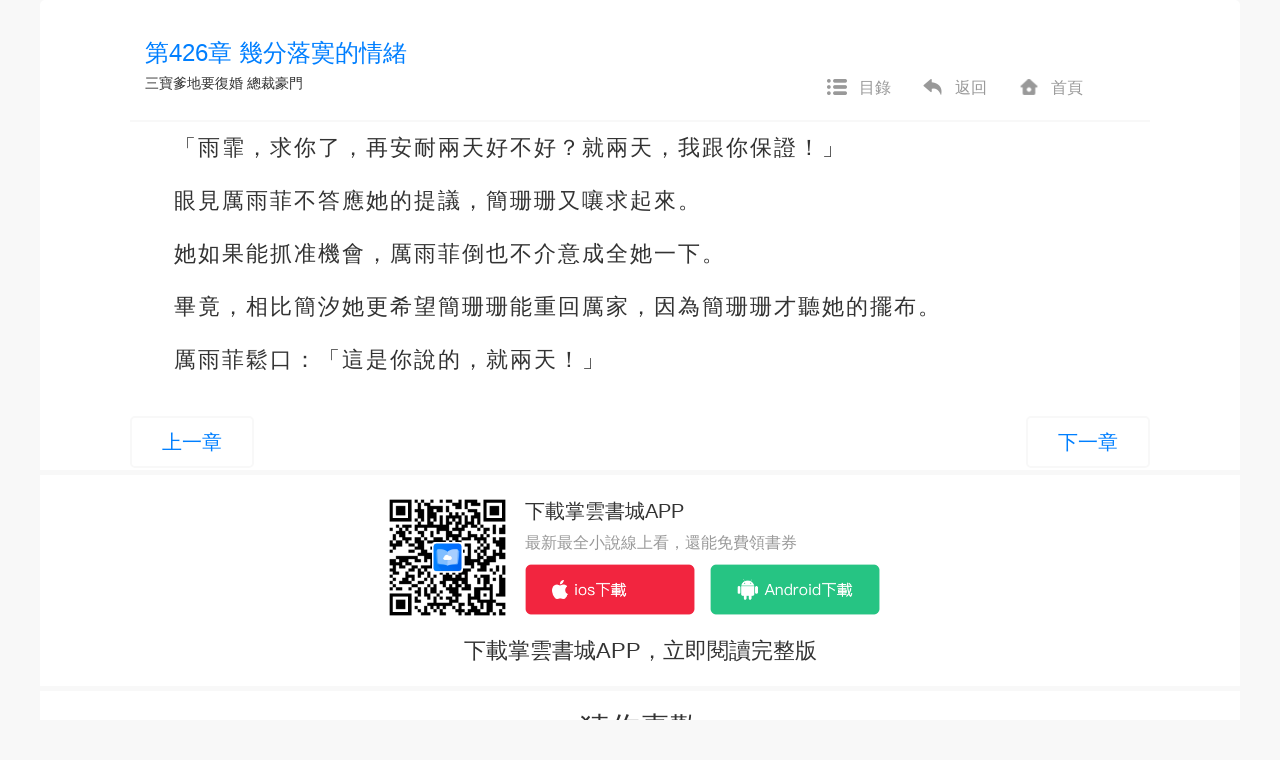

--- FILE ---
content_type: text/html; charset=UTF-8
request_url: https://www.zhangyun.com/34411/16677784.html
body_size: 4868
content:
<!DOCTYPE html>
<html lang="en">
<head>
    <meta charset="UTF-8">
    <title>第426章 幾分落寞的情緒_三寶爹地要復婚線上看-掌雲書城</title>
    <link rel="shortcut icon" href="https://www.zhangyun.com/favicon.ico" type="image/x-icon">
    <link rel="icon" href="https://www.zhangyun.com/favicon/favicon_32.png" sizes="32x32">
    <link rel="icon" href="https://www.zhangyun.com/favicon/favicon_48.png" sizes="48x48">
    <link rel="icon" href="https://www.zhangyun.com/favicon/favicon_96.png" sizes="96x96">
    <link rel="icon" href="https://www.zhangyun.com/favicon/favicon_144.png" sizes="144x144">
    <meta name="viewport" content="width=device-width, initial-scale=1, maximum-scale=1, minimum-scale=1, user-scalable=no, minimal-ui">

    <script src="https://cdnjs.cloudflare.com/ajax/libs/jquery/3.4.1/jquery.min.js" integrity="sha256-CSXorXvZcTkaix6Yvo6HppcZGetbYMGWSFlBw8HfCJo=" crossorigin="anonymous"></script>
    <link rel="stylesheet" href="https://cdnjs.cloudflare.com/ajax/libs/twitter-bootstrap/3.4.1/css/bootstrap.min.css" integrity="sha256-bZLfwXAP04zRMK2BjiO8iu9pf4FbLqX6zitd+tIvLhE=" crossorigin="anonymous" />
    <script src="https://cdnjs.cloudflare.com/ajax/libs/twitter-bootstrap/3.4.1/js/bootstrap.min.js" integrity="sha256-nuL8/2cJ5NDSSwnKD8VqreErSWHtnEP9E7AySL+1ev4=" crossorigin="anonymous"></script>
    <link rel="stylesheet" href="https://cdnjs.cloudflare.com/ajax/libs/toastr.js/2.1.4/toastr.min.css" integrity="sha256-R91pD48xW+oHbpJYGn5xR0Q7tMhH4xOrWn1QqMRINtA=" crossorigin="anonymous" />
    <script src="https://cdnjs.cloudflare.com/ajax/libs/toastr.js/2.1.4/toastr.min.js" integrity="sha256-yNbKY1y6h2rbVcQtf0b8lq4a+xpktyFc3pSYoGAY1qQ=" crossorigin="anonymous"></script>
    <script src="https://cdnjs.cloudflare.com/ajax/libs/js-cookie/2.2.1/js.cookie.min.js" integrity="sha256-oE03O+I6Pzff4fiMqwEGHbdfcW7a3GRRxlL+U49L5sA=" crossorigin="anonymous"></script>
    <link rel="stylesheet" href="/static/assets_web/css/flash_screen.css"  />
    <script src="/static/assets_web/js/iread.js"></script>

        <meta name="keywords" content="第426章 幾分落寞的情緒,三寶爹地要復婚,時舞作品,掌雲書城"/>
    <meta name="description" content="三寶爹地要復婚線上看。現在正在閱讀的是三寶爹地要復婚第426章 幾分落寞的情緒：「雨霏，求你了，再安耐兩天好不好？就兩天，我跟你保證！」
眼見厲雨菲不答應她的提議，簡珊珊又嚷求起來。
她如果能抓准機會"/>
    <link rel="stylesheet" href="/static/assets_web/css/article.css"/>
    <link rel="canonical" href="https://www.zhangyun.com/34411/16677784.html" />
    <meta property="og:type" content="article" />
    <meta property="og:url" content="www.zhangyun.com/34411/16677784.html" />
    <meta property="og:title" content="第426章 幾分落寞的情緒_三寶爹地要復婚線上看-掌雲書城" />
    <meta property="og:description" content="三寶爹地要復婚線上看。現在正在閱讀的是三寶爹地要復婚第426章 幾分落寞的情緒：「雨霏，求你了，再安耐兩天好不好？就兩天，我跟你保證！」
眼見厲雨菲不答應她的提議，簡珊珊又嚷求起來。
她如果能抓准機會" />
    <meta property="og:image" content="https://scdn.zhangyunbook.cn/covers/16576180584940.jpg?imageView2/0/w/300/q/75" />

    <!-- Global site tag (gtag.js) - Google Analytics -->
    <script async src="https://www.googletagmanager.com/gtag/js?id=UA-171273985-1"></script>
    <script>
        window.dataLayer = window.dataLayer || [];
        function gtag() {
            dataLayer.push(arguments);
        }
        gtag('js', new Date());
        gtag('config', 'UA-171273985-1');
    </script>
</head>
<body>
<div id="container">
        <div class="diversion-wap-container visible-xs-block ">
    <div class="diversion-wap">
        <a href="https://zhangyunbook.app.link/cjjT1qZvdjb"
           onclick="gtag('event', 'click', {  'event_category' : '閱讀頁下載浮窗',  'event_label' : '下載app'});">
            <img src="/static/assets_web/images/download-banner.png"/>
        </a>
        <div class="diversion-close" onclick="close_diversion()"></div>
    </div>
</div>
<script type="text/javascript">
    function close_diversion() {
        Cookies.set('close_diversion', 1);
        $('.diversion-wap-container').addClass('hidden-xs');
    }
</script>    <!-- 類名不帶pay表示免費文章頁 類名帶pay表示付費文章頁 -->
    <div class="article pay">
        <div class="article-header clearfix navbar-fixed-top">
            <h1 class="col-lg-8 col-md-7 col-sm-7 col-xs-12">第426章 幾分落寞的情緒</h1>
            <h5 class="col-lg-8 col-md-7 col-sm-7 col-xs-12 hidden-xs">
                <a href="https://www.zhangyun.com/34411.html" target="_blank">三寶爹地要復婚</a>
                <a href="https://www.zhangyun.com/bookstore/15" target="_blank">總裁豪門</a>
            </h5>
            <ul class="col-lg-3 col-md-4 col-sm-4 nav nav-actions hidden-xs">
                <li><a href="https://www.zhangyun.com/34411"><i class="icon icon-catalog"></i>目錄</a></li>
                <li><a href="javascript:history.go(-1)"><i class="icon icon-return"></i>返回</a></li>
                <li><a href="https://www.zhangyun.com/"><i class="icon icon-home"></i>首頁</a></li>
            </ul>
        </div>
        <div class="article-body">
                                    <p class="para">「雨霏，求你了，再安耐兩天好不好？就兩天，我跟你保證！」</p>
                                        <p class="para">眼見厲雨菲不答應她的提議，簡珊珊又嚷求起來。</p>
                                        <p class="para">她如果能抓准機會，厲雨菲倒也不介意成全她一下。</p>
                                        <p class="para">畢竟，相比簡汐她更希望簡珊珊能重回厲家，因為簡珊珊才聽她的擺布。</p>
                                        <p class="para">厲雨菲鬆口：「這是你說的，就兩天！」</p>
                    </div>

    
    <!--Start Pagination-->
    <!--Start Diversion-->
<div class="modal fade " tabindex="-1" role="dialog" id="diversion">
    <div class="diversion-modal-wrap">
        <div class="modal-dialog modal-dialog-centered">
            <div class="modal-content diversion-modal-content">
                <img class="diversion-modal-banner" src="/static/assets_web/images/diversion-banner.png"/>
                <div class="diversion-modal-body">
                    <div class="press">受版權限制該章節需要透過</div>
                    <div class="title">「掌雲書城APP」</div>
                    <div class="press">進行閱讀</div>
                </div>
                <div class="diversion-modal-footer">
                    <a class="diversion-modal-button" role="button"
                       href="https://zhangyunbook.app.link/N4Nl9C8qUbb">
                        前往下載
                    </a>
                </div>
                <div class="diversion-modal-bottom-close" data-dismiss="modal"></div>
            </div>
        </div>
    </div>
</div><!--End Diversion-->
<div class="article-pagination-web hidden-xs">
    <ul class="pagination">
        <li class=""><a href="https://www.zhangyun.com/34411/16677783.html">上一章</a></li>
        <li class=""><a href="https://www.zhangyun.com/34411/16677785.html">下一章</a></li>
    </ul>
</div>

<div class="article-pagination-wap visible-xs-block">
    <ul class="pagination">
        <li class="button "><a href="https://www.zhangyun.com/34411/16677783.html"><i class="glyphicon glyphicon-step-backward"></i>上一章節</a></li>
        <li class="middle" data-toggle="modal" data-target="#modal-article">
            <a href="" onclick="return false;">
                <i class="glyphicon glyphicon-menu-hamburger"></i>
            </a>
        </li>
                <li class="button "><a href=https://www.zhangyun.com/34411/16677785.html>下一章節<i class="glyphicon glyphicon-step-forward"></i></a></li>
    </ul>
</div>    <!--End Pagination-->

        <!-- << 收費文章頁將guide渲染在此處 >> -->
        <!--Start Guide-->
            <div class="guide hidden-xs">
    <div class="main">
        <div class="code">
            <img src="/static/assets_web/images/code.png" alt="code">
        </div>
        <div class="download-btn">
            <h3>下載掌雲書城APP</h3>
            <p>最新最全小說線上看，還能免費領書券</p>
            <div class="btn-group">
                <a href="https://itunes.apple.com/tw/app/id1455171342?mt=8" class="ios-btn">
                    <img src="/static/assets_web/images/ios-download.png" alt="ios-download">
                </a>
                <a href="https://play.google.com/store/apps/details?id=cn.zhangyunbook.inovel_" class="android-btn">
                    <img src="/static/assets_web/images/android-download.png" alt="android-download">
                </a>
            </div>
        </div>
    </div>
    <p class="footer">下載掌雲書城APP，立即閱讀完整版</p>
</div>    
    <!--Start Modal-->
    <div id="modal-article" class="modal fade">
    <div class="modal-dialog" role="document">
        <div class="modal-content">
            <div class="modal-header">
                <ul class="skins">
                    <li class="skin1 checked" data-skin="skin1"></li>
                    <li class="skin2" data-skin='skin2'></li>
                    <li class="skin3" data-skin='skin3'></li>
                    <li class="skin4" data-skin='skin4'></li>
                    <li class="skin5" data-skin='skin5'></li>
                    <li class="skin6" data-skin='skin6'></li>
                </ul>
                <div class="fonts">
                    <button>A-</button>
                    <span>20</span>
                    <button>A+</button>
                </div>
            </div>
            <div class="modal-body">
                <a href="https://www.zhangyun.com/">
                    <i class="icon icon-home-wap"></i>
                    <span>返回首頁</span>
                </a>
                <a href="https://www.zhangyun.com/34411">
                    <i class="icon icon-catalog-wap"></i>
                    <span>前往目錄</span>
                </a>
                <a class="download-app" href="javascript:void(0)">
                    <i class="icon icon-download"></i>
                    <span>下載APP</span>
                </a>
            </div>
            <button type="button" class="close" data-dismiss="modal" aria-label="Close"><span aria-hidden="true">&times;</span></button>
        </div>
    </div>
</div>
<script>
    $(function () {
        $('.download-app').on('click', function () {
            const isIos = !!navigator.userAgent.match(/\(i[^;]+;( U;)? CPU.+Mac OS X/);
            if (isIos) {
                window.location.href = 'https://itunes.apple.com/tw/app/id1455171342?mt=8';
            } else {
                window.location.href = 'https://play.google.com/store/apps/details?id=cn.zhangyunbook.inovel_';
            }
        });
    })
</script>    <!--End Modal-->

    <!--Start Random-->
        <div class="reward hidden-xs" style="margin-top:25px;font-size:14px;color:#333;text-align: center">
    <h2 class="reward-header">猜你喜歡</h2>
    <div style="margin-top: 30px">
        <ul class="clearfix">
                        <li style="width: 10%;float: left;margin-left: 100px">
                <a href="https://www.zhangyun.com/34149.html" target="_blank"><img src="https://qcdn.zhangzhongyun.com/covers/15952053645518.jpg?imageView2/0/w/300/q/75" alt="護國神帥" style="height: 160px;width: 120px;"></a>
                <a href="https://www.zhangyun.com/34149.html" target="_blank"><p  style="width: 120px;height:34px;font-size: 14px;">護國神帥</p></a>
            </li>
                        <li style="width: 10%;float: left;margin-left: 100px">
                <a href="https://www.zhangyun.com/34173.html" target="_blank"><img src="https://qcdn.zhangyunbook.cn/covers/16389334629259.jpg?imageView2/0/w/300/q/75" alt="報告爹地，媽咪已綁好" style="height: 160px;width: 120px;"></a>
                <a href="https://www.zhangyun.com/34173.html" target="_blank"><p  style="width: 120px;height:34px;font-size: 14px;">報告爹地，媽咪已綁好</p></a>
            </li>
                        <li style="width: 10%;float: left;margin-left: 100px">
                <a href="https://www.zhangyun.com/34145.html" target="_blank"><img src="https://qcdn.zhangzhongyun.com/covers/15978923651796.jpg?imageView2/0/w/300/q/75" alt="凌天戰婿" style="height: 160px;width: 120px;"></a>
                <a href="https://www.zhangyun.com/34145.html" target="_blank"><p  style="width: 120px;height:34px;font-size: 14px;">凌天戰婿</p></a>
            </li>
                        <li style="width: 10%;float: left;margin-left: 100px">
                <a href="https://www.zhangyun.com/34174.html" target="_blank"><img src="https://qcdn.zhangyunbook.cn/covers/16058337427782.jpg?imageView2/0/w/300/q/75" alt="無敵奶爸在都市" style="height: 160px;width: 120px;"></a>
                <a href="https://www.zhangyun.com/34174.html" target="_blank"><p  style="width: 120px;height:34px;font-size: 14px;">無敵奶爸在都市</p></a>
            </li>
                        <li style="width: 10%;float: left;margin-left: 100px">
                <a href="https://www.zhangyun.com/34134.html" target="_blank"><img src="https://qcdn.zhangzhongyun.com/covers/15898568742085.jpg?imageView2/0/w/300/q/75" alt="鎮國戰神" style="height: 160px;width: 120px;"></a>
                <a href="https://www.zhangyun.com/34134.html" target="_blank"><p  style="width: 120px;height:34px;font-size: 14px;">鎮國戰神</p></a>
            </li>
                    </ul>
    </div>
</div>    <!--End Random-->
    </div>

    <script type="text/javascript">
        $(function () {
            const fonts = ['font1', 'font2', 'font3', 'font4', 'font5', 'font6'];
            const sizes = [16, 18, 20, 22, 24, 26];

            setSkin();
            setFont();

            $('.skins').on('click', 'li', function (e) {
                const skin = $(e.currentTarget).data('skin') || 'skin1';
                const prevSkin = localStorage.getItem('setting.article.skin') || 'skin1';
                localStorage.setItem('setting.article.skin', skin);
                setSkin(prevSkin);
            });

            $('.fonts').on('click', 'button', function (e) {
                const font = $(e.currentTarget).data('font') || 'font3';
                const prevFont = localStorage.getItem('setting.article.font');
                localStorage.setItem('setting.article.font', font);
                setFont(prevFont);
            });

            function setSkin(prevSkin) {
                const skin = localStorage.getItem('setting.article.skin') || 'skin1';
                $('.article').removeClass(prevSkin).addClass(skin);
                $('.article-pagination-wap .pagination').removeClass(prevSkin).addClass(skin);
                $('#modal-article .modal-content').removeClass(prevSkin).addClass(skin);
                $('.charge-tip').removeClass(prevSkin).addClass(skin);
                $(`.skins .${skin}`).addClass('checked').siblings().removeClass('checked');
            }

            function setFont(prevFont) {
                const font = localStorage.getItem('setting.article.font') || 'font3';
                const fontIndex = fonts.indexOf(font);
                $('.article-body').removeClass(prevFont).addClass(font);
                $('.fonts span').text(sizes[fontIndex] || 20);
                $('.fonts button:first-child').data('font', fonts[Math.max(fontIndex - 1, 0)]);
                $('.fonts button:last-child').data('font', fonts[Math.min(fontIndex + 1, fonts.length - 1)]);
            }
        })
    </script>
</div>
</body>
<script type="text/javascript">
    var prev_key = "article"
</script>
<script src="/static/assets_web/js/global.js"></script>
</html>
